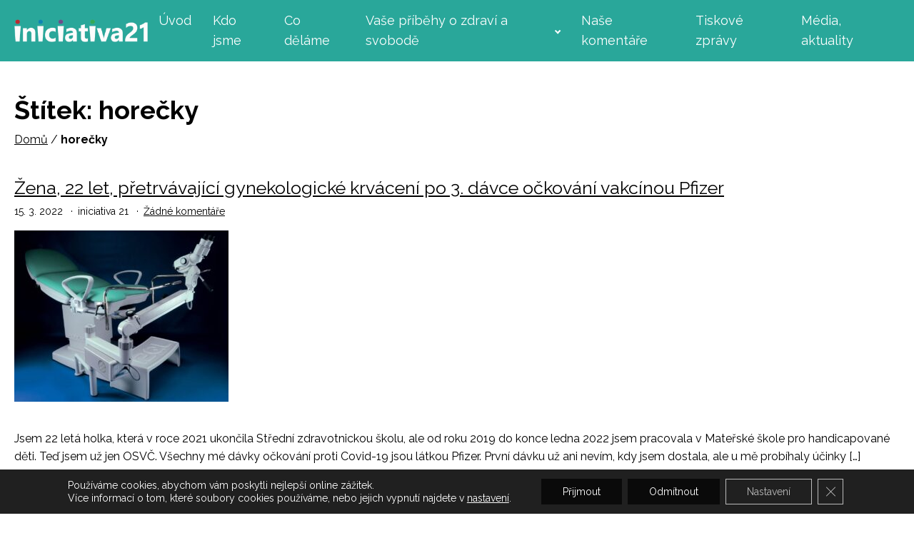

--- FILE ---
content_type: text/css
request_url: https://iniciativa21.cz/wp-content/uploads/oxygen/css/443.css?cache=1671533479&ver=6.8.3
body_size: -115
content:
#section-116-416 > .ct-section-inner-wrap{padding-top:10px;padding-bottom:10px;display:flex;flex-direction:column}#section-116-416{color:#ffffff;background-color:#29a79a}#text_block-117-416{font-size:14px}

--- FILE ---
content_type: text/css
request_url: https://iniciativa21.cz/wp-content/uploads/oxygen/css/444.css?cache=1671533305&ver=6.8.3
body_size: 253
content:
#section-14-444 > .ct-section-inner-wrap{padding-top:32px;padding-bottom:3px;display:flex;flex-direction:row;flex-wrap:wrap}#section-14-444{color:#ffffff;background-color:#29a79a}#div_block-29-444{align-items:stretch;grid-template-columns:repeat(1,minmax(200px,1fr));grid-column-gap:20px;grid-row-gap:20px;width:25%;margin-bottom:1px;padding-bottom:29px;justify-content:space-between;display:grid}#div_block-31-444{width:25%}#div_block-48-444{width:25%}#div_block-58-444{width:25%}@media (max-width:1199px){#div_block-29-444{width:50%;margin-bottom:20px}}@media (max-width:1199px){#div_block-31-444{width:50%;margin-bottom:20px}}@media (max-width:1199px){#div_block-48-444{width:50%}}@media (max-width:1199px){#div_block-58-444{width:50%}}@media (max-width:899px){#div_block-29-444{width:100%}}@media (max-width:899px){#div_block-31-444{width:100%}}@media (max-width:899px){#div_block-48-444{width:100%;margin-bottom:20px}}@media (max-width:899px){#div_block-58-444{width:100%}}#headline-41-444{color:#ffffff;font-size:15px;margin-bottom:10px}#headline-49-444{color:#ffffff;font-size:15px;margin-bottom:10px}#headline-59-444{color:#ffffff;font-size:15px;margin-bottom:10px}#link_text-43-444{color:#ffffff;font-size:14px;url-encoded:true}#link_text-43-444:hover{color:#ffffff}#link_text-44-444{color:#ffffff;font-size:14px;url-encoded:true}#link_text-44-444:hover{color:#ffffff}#link_text-47-444{color:#ffffff;font-size:14px;url-encoded:true}#link_text-47-444:hover{color:#ffffff}#link_text-50-444{color:#ffffff;font-size:14px;url-encoded:true}#link_text-50-444:hover{color:#ffffff}#link_text-54-444{color:#ffffff;font-size:14px;url-encoded:true}#link_text-54-444:hover{color:#ffffff}#link_text-51-444{color:#ffffff;font-size:14px;url-encoded:true}#link_text-51-444:hover{color:#ffffff}#link_text-60-444{color:#ffffff;font-size:14px;url-encoded:true}#link_text-60-444:hover{color:#ffffff}#link_text-62-444{color:#ffffff;font-size:14px;url-encoded:true}#link_text-62-444:hover{color:#ffffff}#link_text-64-444{color:#ffffff;font-size:14px;url-encoded:true}#link_text-64-444:hover{color:#ffffff}#link-71-444{flex-direction:column;display:flex;text-align:left;align-items:flex-start;url-encoded:true}#image-28-444{width:200px;height:auto}#image-68-444{width:200px;height:auto}

--- FILE ---
content_type: text/css
request_url: https://iniciativa21.cz/wp-content/uploads/oxygen/css/428.css?cache=1645731244&ver=6.8.3
body_size: 427
content:
#link-7-416{url-encoded:true}#image-6-416{height:auto;width:200px}#_nav_menu-9-416 .oxy-nav-menu-hamburger-line{background-color:#ffffff}@media (max-width:1199px){#_nav_menu-9-416 .oxy-nav-menu-list{display:none}#_nav_menu-9-416 .oxy-menu-toggle{display:initial}#_nav_menu-9-416.oxy-nav-menu.oxy-nav-menu-open .oxy-nav-menu-list{display:initial}}#_nav_menu-9-416.oxy-nav-menu.oxy-nav-menu-open{background-color:#000000;margin-top:0 !important;margin-right:0 !important;margin-left:0 !important;margin-bottom:0 !important}#_nav_menu-9-416.oxy-nav-menu.oxy-nav-menu-open .menu-item a{color:#ffffff;padding-top:15px;padding-bottom:15px;padding-left:15px;padding-right:15px}#_nav_menu-9-416.oxy-nav-menu.oxy-nav-menu-open .menu-item a:hover{color:#ffffff}#_nav_menu-9-416 .oxy-nav-menu-hamburger-wrap{width:40px;height:40px;margin-top:10px;margin-bottom:10px}#_nav_menu-9-416 .oxy-nav-menu-hamburger{width:40px;height:32px}#_nav_menu-9-416 .oxy-nav-menu-hamburger-line{height:6px}#_nav_menu-9-416.oxy-nav-menu-open .oxy-nav-menu-hamburger .oxy-nav-menu-hamburger-line:first-child{top:13px}#_nav_menu-9-416.oxy-nav-menu-open .oxy-nav-menu-hamburger .oxy-nav-menu-hamburger-line:last-child{top:-13px}#_nav_menu-9-416{font-family:'Raleway'}#_nav_menu-9-416 .oxy-nav-menu-list{flex-direction:row}#_nav_menu-9-416 .menu-item a{padding-left:15px;padding-right:15px;font-size:18px;color:#ffffff;padding-top:15px;padding-bottom:15px}#_nav_menu-9-416 .current-menu-item a{color:#ffffff}#_nav_menu-9-416.oxy-nav-menu:not(.oxy-nav-menu-open) .sub-menu{background-color:#ffffff}#_nav_menu-9-416.oxy-nav-menu:not(.oxy-nav-menu-open) .sub-menu .menu-item a{border:0;padding-top:15px;padding-bottom:15px;color:#000000}#_nav_menu-9-416 .menu-item:hover a{color:#ffffff}#_nav_menu-9-416.oxy-nav-menu:not(.oxy-nav-menu-open) .sub-menu .menu-item a:hover{border:0;padding-top:15px;padding-bottom:15px;color:#000000}#_header-1-416 .oxy-nav-menu-open,#_header-1-416 .oxy-nav-menu:not(.oxy-nav-menu-open) .sub-menu{background-color:#000000}@media (min-width:1441px){#_header-1-416.oxy-header-wrapper.oxy-header.oxy-sticky-header.oxy-sticky-header-active{position:fixed;top:0;left:0;right:0;z-index:2147483640;box-shadow:0px 0px 10px rgba(0,0,0,0.3);}#_header-1-416.oxy-header.oxy-sticky-header-active .oxygen-hide-in-sticky{display:none}#_header-1-416.oxy-header.oxy-header .oxygen-show-in-sticky-only{display:none}}#_header-1-416{background-color:#000000}#_header_row-2-416 .oxy-nav-menu-open,#_header_row-2-416 .oxy-nav-menu:not(.oxy-nav-menu-open) .sub-menu{background-color:#29a79a}.oxy-header.oxy-sticky-header-active > #_header_row-2-416.oxygen-show-in-sticky-only{display:block}#_header_row-2-416{background-color:#29a79a}

--- FILE ---
content_type: text/css
request_url: https://iniciativa21.cz/wp-content/uploads/oxygen/css/461.css?cache=1645731242&ver=6.8.3
body_size: 196
content:
#section-15-450 > .ct-section-inner-wrap{padding-top:40px;padding-bottom:0}#section-4-450 > .ct-section-inner-wrap{padding-top:40px}#headline-16-450{color:#000000}#_posts_grid-11-450 .oxy-posts{display:flex;flex-direction:column}#_posts_grid-11-450 .oxy-post{display:flex;flex-direction:column;text-align:left;align-items:flex-start;margin-bottom:6em}#_posts_grid-11-450 .oxy-post-image{margin-top:1em;margin-bottom:1em;width:100%}#_posts_grid-11-450 .oxy-post-title{font-size:2em;line-height:1.2em}#_posts_grid-11-450 .oxy-post-meta{margin-top:0.5em;font-size:.8em;display:flex;flex-direction:row}#_posts_grid-11-450 .oxy-post-meta-item::after{content:"\00b7";margin-right:.5em;margin-left:.5em}#_posts_grid-11-450 .oxy-post-meta-item:last-child::after{content:"";display:none}#_posts_grid-11-450 .oxy-post-content{margin-top:1em;margin-bottom:1em}#_posts_grid-11-450 .oxy-post-content p{margin:0}#_posts_grid-11-450 .oxy-post-title{font-size:25px}#_posts_grid-11-450 .oxy-post-meta{font-size:14px}#_posts_grid-11-450 .oxy-post-content{font-size:16px}#_posts_grid-11-450 .oxy-read-more{font-size:0.8em;color:white;background-color:black;text-decoration:none;padding:0.75em 1.5em;line-height:1;border-radius:3px;display:inline-block}#_posts_grid-11-450 .oxy-easy-posts-pages{text-align:center}#_posts_grid-11-450 .oxy-read-more:hover{text-decoration:none}@media (max-width:){#_posts_grid-11-450 .oxy-post{width:50% !important}}@media (max-width:){#_posts_grid-11-450 .oxy-post{width:100% !important}}